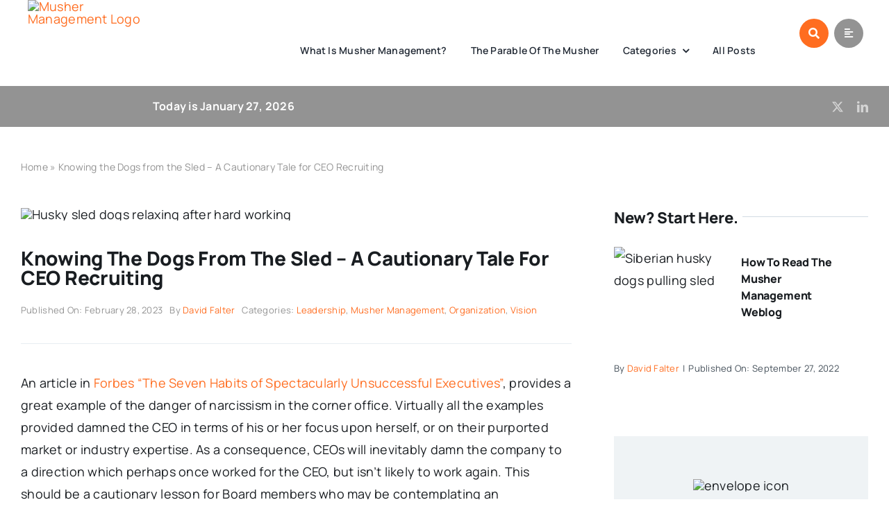

--- FILE ---
content_type: text/css
request_url: https://mushermanagement.com/wp-content/themes/Avada-Child-Theme/style.css?ver=1687195437
body_size: 1001
content:
/*
Theme Name: Avada Child
Description: Child theme for Avada theme
Author: ThemeFusion
Author URI: https://theme-fusion.com
Template: Avada
Version: 1.0.0
Text Domain:  Avada
*/

.fusion-header-wrapper:not(.fusion-is-sticky) .fusion-logo img {
	width: 180px !important;
    height: 180px !important;
    padding: 10px;
}

.fusion-tb-header .fusion-fullwidth.fusion-sticky-container .fusion-imageframe.svg {
	padding: 0 10px 10px;
}

.fusion-tb-header .fusion-fullwidth.fusion-sticky-container.fusion-sticky-transition .fusion-imageframe.svg {
	background: #ffffff;
	border-left: 1px solid #efefef;
	border-right: 1px solid #efefef;
	border-bottom: 1px solid #efefef;
}

.fusion-tb-header .fusion-fullwidth.fusion-sticky-container.fusion-sticky-transition {
	border-bottom: 1px solid #efefef;
}

.fusion-fullwidth.header .fusion-layout-column.menu-wrapper {
	max-height: 90px;
}

.fusion-tagcloud-element a.tag-cloud-link {
	min-height: 30px !important;
}

.header.fusion-fullwidth {
	max-height: 130px !important;
}

.awb-menu__main-li_regular.current-menu-ancestor .awb-menu__main-a_regular, .awb-menu__main-li_regular.current-menu-item .awb-menu__main-a_regular, .awb-menu__main-li_regular.current-menu-parent .awb-menu__main-a_regular, .awb-menu__main-li_regular.expanded .awb-menu__main-a_regular, .awb-menu__main-li_regular.hover .awb-menu__main-a_regular, .awb-menu__main-li_regular:active .awb-menu__main-a_regular, .awb-menu__main-li_regular:focus .awb-menu__main-a_regular, .awb-menu__main-li_regular:focus-within .awb-menu__main-a_regular, .awb-menu__main-li_regular:hover .awb-menu__main-a_regular {
	color: var(--link_color) !important;
}

.awb-menu .awb-menu__main-ul a:hover .menu-text {
	color: var(--link_color);
}

.post-card .fusion-imageframe {
	background: hsla(var(--awb-color4-h),var(--awb-color4-s),var(--awb-color4-l),calc(var(--awb-color4-a) - 60%));
}

.post-card .fusion-imageframe img {
    -webkit-transition: all .3s ease-in-out 0s;
    -moz-transition: all .3s ease-in-out 0s;;
    -ms-transition: all .3s ease-in-out 0s;
    -o-transition: all .3s ease-in-out 0s;
    transition: all .3s ease-in-out 0s;
}

.post-card .fusion-imageframe:hover img {
	opacity: .5;
	-webkit-transition: all .3s ease-in-out 0s;
    -moz-transition: all .3s ease-in-out 0s;;
    -ms-transition: all .3s ease-in-out 0s;
    -o-transition: all .3s ease-in-out 0s;
    transition: all .3s ease-in-out 0s;
}

/* Blog */
.fusion-body.single-post .fusion-content-tb>.fusion-fullwidth.fusion-flex-container {
	padding-left: 0 !important;
	padding-right: 0 !important;
}

.fusion-body.single-post .fusion-content-tb>.fusion-fullwidth.fusion-flex-container>.fusion-builder-row>.fusion-layout-column>.fusion-column-wrapper {
	margin-left: 0 !important;
	margin-right: 0 !important;
	padding-left: 20px !important;
	padding-right: 20px !important;
}

.grow-post-cards .fusion-grid-posts-cards {
	flex: 0 0 100%;
}

/* Tables */
table td {
	padding: 10px;
}

/* Gravity Forms */
.gform_wrapper .gform_footer .gform_button[type=submit] {
	width: 100% !important;
	max-width: 100% !important;
	text-transform: uppercase;
}

.newsletter-footer {
	background-size: contain !important;
	background-position-x: 90% !important;
}

.newsletter-footer .gform_wrapper .gform_footer .gform_button[type=submit] {
	width: 100% !important;
	max-width: 100% !important;
	text-transform: uppercase;
}

.newsletter-footer .gform_wrapper.gravity-theme .gfield_label, .newsletter-footer .gform_wrapper.gravity-theme .gfield_required {
	color: #ffffff !important;
}

/* Misc */
.to-top-right #toTop {
	background: var(--awb-color4);
	color: #1a1a1a;
	border-radius: 0 !important;
	height: 45px;
	line-height: 45px;
	right: 20px !important;
	bottom: 20px;
}

.no-break {
	white-space: nowrap;
}

.break-here { 
	display: block; 
}

.flip-columns .fusion-builder-row {
	flex-direction: row-reverse;
}

.float-right {
    float: right !important;
}

.fusion-main-menu>ul>li>a, .fusion-secondary-header a {
    text-transform: uppercase !important;
}

sup, sub {
   vertical-align: baseline;
   position: relative;
   top: -0.4em;
}

sub { 
	top: 0.4em;
}

.fusion-imageframe.svg, .fusion-imageframe.svg img { 
	width: 100% !important; 
}

.gform_required_legend {
    display: none !important;
}

@media only screen and (max-width: 1650px) {  
    .header-date {
	    margin-left: 190px !important;
    }
}

@media only screen and (max-width: 1450px) { 
    .awb-menu_icons-left .awb-menu__main-a {
	    font-size: 14px !important;
	}
}

@media only screen and (max-width: 1200px) { 
    .awb-menu_icons-left .awb-menu__main-a {
	    font-size: 12px !important;
	}
}

@media only screen and (max-width: 1024px) {  
    .fusion-header { 
	    padding-left: 30px !important; 
	    padding-right: 30px !important; 
    } 
    .fusion-fullwidth:not(.stretch-100) { 
	    padding-left: 30px !important; 
	    padding-right: 30px !important; 
    } 
}

@media only screen and (max-width: 1023px) {  
	.post-card .fusion-imageframe {
		width: 100%;
	}
}

@media only screen and (max-width: 767px) { 
    .break-here { 
	    display: inline; 
    } 
}

@media only screen and (max-width: 600px) { 
    .no-break { 
	    white-space: inherit; 
    }
    .newsletter-footer {
	    background-size: cover !important;
    }
} 